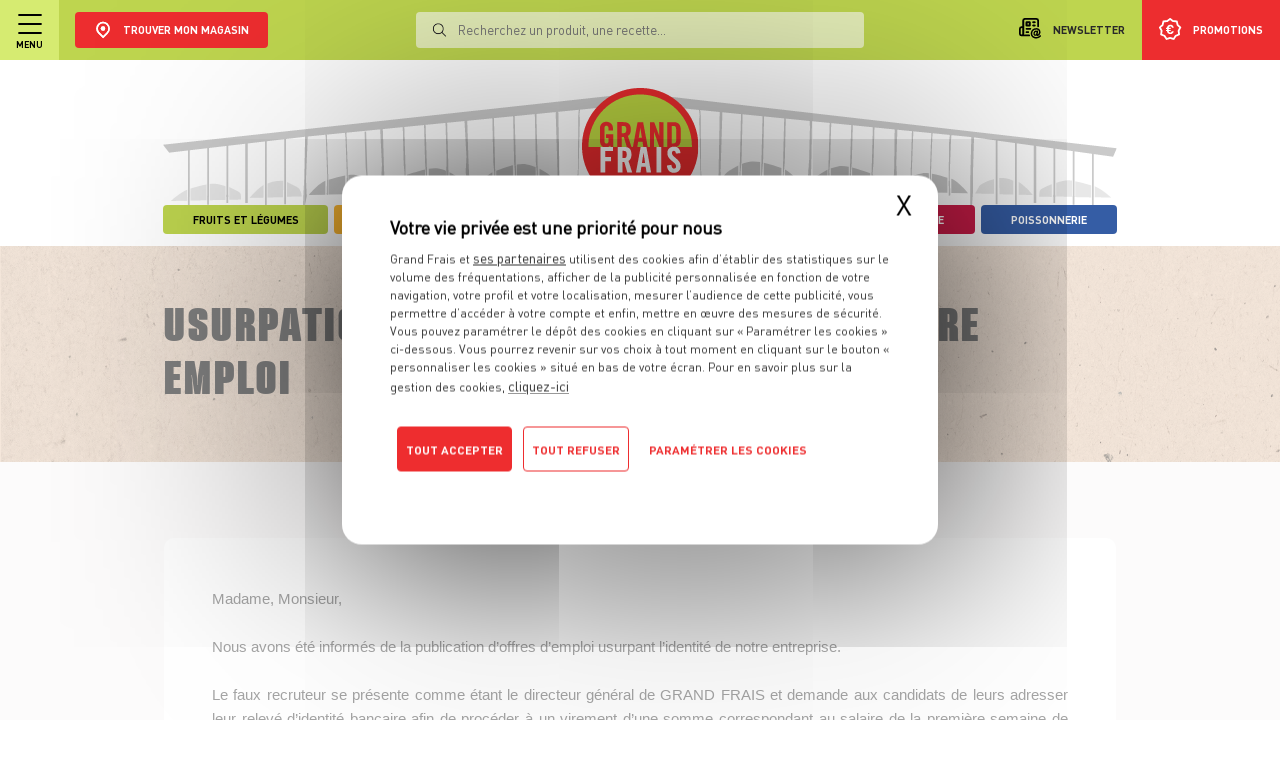

--- FILE ---
content_type: text/html; charset=UTF-8
request_url: https://www.grandfrais.com/informations-pratiques/usurpation-didentite-sur-diffusion-offre-emploi
body_size: 13838
content:
<!DOCTYPE html>
<!--suppress HtmlRequiredLangAttribute -->
<html lang="fr" >
    <!--suppress HtmlRequiredTitleElement -->
    <head >
                <script>dataLayer = [{"contentGroup4":"Autres-Pages","userStore":null,"userStatus":"Non connecte","userEmail":null,"userId":null,"userOptinEmail":null,"userOptinSms":null,"userDateCreation":null},{"Name":"Page View","ContentGroup1":"informations-pratiques","ContentGroup2":"","ContentGroup3":"usurpation-didentite-sur-diffusion-offre-emploi","ContentGroup4":"","ContentGroup5":""}];</script>

        <meta charset="UTF-8">
        <title>Usurpation d’identité sur diffusion offre emploi</title>
        <meta property="og:title" content="Usurpation d&rsquo;identit&eacute; sur diffusion offre emploi" />
<meta property="og:site_name" content="Grand Frais" />
<meta property="og:url" content="https://www.grandfrais.com/informations-pratiques/usurpation-didentite-sur-diffusion-offre-emploi" />
<meta property="og:type" content="ContenuEditorial" />
<meta name="robots" content="index, follow, all" />

        <link rel="canonical" href="https://www.grandfrais.com/informations-pratiques/usurpation-didentite-sur-diffusion-offre-emploi"/>


                <!--suppress ES6ConvertVarToLetConst, EqualityComparisonWithCoercionJS -->
        <script>
            (function(w, d, s, l, i) {
                w[l] = w[l] || [];
                w[l].push({ "gtm.start": new Date().getTime(), event: "gtm.js" });
                var f = d.getElementsByTagName(s)[0], j = d.createElement(s),
                        dl = l != "dataLayer" ? "&l=" + l : "";
                j.async = true;
                j.src = "https://www.googletagmanager.com/gtm.js?id=" + i + dl;
                f.parentNode.insertBefore(j, f);
            })(window, document, "script", "dataLayer", "GTM-NCLZLNW");
        </script>
        
        <meta content="width=device-width,initial-scale=1" name="viewport">
        <link href="/charte/favicon.ico" rel="shortcut icon" type="image/x-icon" />
        <link href="/charte/favicon.png" rel="shortcut icon" type="image/png" />

        <script src="/library/tarteaucitron/tarteaucitron.js" type="text/javascript"></script>

        
                    <link rel="stylesheet" href="/build/1986.58a2702d.css"><link rel="stylesheet" href="/build/9843.50c00c96.css"><link rel="stylesheet" href="/build/4889.fa9c4c04.css"><link rel="stylesheet" href="/build/8868.38a62b15.css"><link rel="stylesheet" href="/build/6741.0ed4792a.css"><link rel="stylesheet" href="/build/app.f4185b31.css">
        
                                </head>

    <body >
                <noscript>
            <iframe height="0" src="https://www.googletagmanager.com/ns.html?id=GTM-NCLZLNW"
                    style="display:none; visibility:hidden" width="0"></iframe>
        </noscript>
        
                    
<header class=" no-messages ">
    <div class="container-fluid bg-grey">
        <div class="new-header">
            <div class="bg-white">
                <div class="container-fluid">
                    <div class="banner-swipe-vertical align-items-stretch justify-content-center flex-column">
                                            </div>
                </div>
            </div>

            <div class="bg-green p-0">
                <div class="container-header">
                    <div class="d-flex justify-content-between w-100">
                        <div class="left d-flex justify-content-center align-items-center">
                            <div class="menu-hamburger d-flex justify-content-center align-items-center flex-column">
                                <div class="open-close">
                                    <span></span>
                                    <span></span>
                                    <span></span>
                                </div>

                                <p class="text-uppercase dinpro-bold font-size-9 text-black mb-0 mx-0 mt-6px">
                                    Menu
                                </p>
                            </div>

                            <div class="container-nl-mobile">
                                <a class="d-flex flex-column justify-content-center align-items-center px-17px mt-2"
                                   href="/je-m-inscris-a-la-newsletter">
                                    <img alt="newsletter" class="my-0 ml-0"
                                         src="/charte/institutionnelles/refonte-2021/header/newsletter.svg"/>
                                    <span class="text-uppercase dinpro-bold font-size-9">Newsletter</span>
                                </a>
                            </div>

                                                        <div class="choisir-mon-magasin choisir-mon-magasin-desktop ">
                                <a href="/" class="lien-logo-gf">
                                    <img src="/charte/recrutement/logo_sans_baseline.svg"
                                         alt="GRAND FRAIS, LE MEILLEUR MARCHÉ PRÈS DE CHEZ VOUS" class="logo-gf">
                                </a>

                                <a href="/magasins" class="lien-trouver-mon-magasin">
                                    <button class="btn bg-red justify-content-center align-items-center">
                                        <img alt="Trouver mon magasin" class="img-trouver-mon-magasin"
                                             src="/charte/institutionnelles/map.svg"/>

                                        <span class="d-flex justify-content-start align-items-start flex-column">
                                            <span class="dinpro-bold font-size-11 text-uppercase">Trouver mon magasin</span>
                                                                                    </span>
                                    </button>
                                </a>
                            </div>
                        </div>

                        <div class="right d-flex justify-content-start align-items-stretch">
                            <a class="justify-content-center align-items-center px-17px lien-newsletter"
                               href="/je-m-inscris-a-la-newsletter">
                                <img alt="newsletter" class="my-0 ml-0 mr-10px"
                                     src="/charte/institutionnelles/refonte-2021/header/newsletter.svg"/>
                                <span class="text-uppercase dinpro-bold font-size-11">Newsletter</span>
                            </a>

                            <a class="justify-content-center align-items-center px-17px js-show-search-bar-mobile"
                               href="#">
                                <img alt="loupe"
                                     src="/charte/institutionnelles/refonte-2021/header/loupe.svg"/>
                            </a>

                                                                                    <a class="app-js-show-popin d-flex justify-content-center align-items-center px-17px bg-red lien-promotions"
                               data-target="localisation" href="#">
                                <img alt="promotions"
                                     src="/charte/institutionnelles/refonte-2021/header/promo.svg"/>
                                <span class="text-uppercase dinpro-bold font-size-11 text-white">Promotions</span>
                                <span class="label-mobile text-uppercase dinpro-bold font-size-11 text-white">Promos</span>
                            </a>
                        </div>
                    </div>

                    <a href="/" class="lien-logo-gf lien-logo-gf-mobile">
                        <img alt="GRAND FRAIS, LE MEILLEUR MARCHÉ PRÈS DE CHEZ VOUS" class="logo-gf"
                             src="/charte/recrutement/logo_sans_baseline.svg"/>
                    </a>

                    <div class="search-bar">
                        <div class="container-recherche">
                            <div class="position-relative container-input">
                                <img alt="loupe"
                                     src="/charte/institutionnelles/refonte-2021/header/loupe.svg"/>
                                <form action="/resultats-de-recherche/" method="get">
                                    <label>
                                        <input autocomplete="off" id="barre-recherche-desktop" name="q"
                                               placeholder="Recherchez un produit, une recette..." type="text"/>
                                    </label>

                                    <button class="d-none" type="submit"></button>
                                </form>
                            </div>

                            <div class="container-resultat scrollable">
                                                            </div>
                        </div>

                        <div class="background"></div>
                    </div>

                    <div class="search-bar-mobile">
                        <div class="container-choisir-mon-magasin-mobile m-0 pt-62px-important pb-36px-important flex-column position-relative">
                            <button class="js-hide-search-bar-mobile btn-close-search-bar-mobile">
                                <img alt="croix" src="/charte/institutionnelles/cross-black.svg"/>
                            </button>

                            <form action="/resultats-de-recherche/" method="get">
                                <label class="dinpro-medium text-uppercase font-size-16 d-block text-center"
                                       for="barre-recherche-mobile">
                                    Rechercher
                                </label>

                                <div class="d-flex justify-content-center align-items-end px-50px">
                                    <input autocomplete="off" id="barre-recherche-mobile" name="q" type="text"/>

                                    <button class="btn bg-red" type="submit">
                                        <img alt="->" src="/charte/institutionnelles/fleche.svg">
                                    </button>
                                </div>
                            </form>

                            <div class="container-resultat scrollable d-none">
                                                            </div>
                        </div>
                    </div>
                </div>
            </div>

            <div id="exceptStickyNavBar" class="container container-gf">
                <div class="container-arche-et-liens-univers">
                    <a href="/">
                        <div class="arche-gf position-relative pt-2rem">
                            <img alt="Grand Frais" class="w-100" src="/charte/recrutement/ARCHE.svg">

                                                            <img alt="GRAND FRAIS, LE MEILLEUR MARCHÉ PRÈS DE CHEZ VOUS"
                                     class="logo-gf-arche position-absolute"
                                     src="/charte/recrutement/logo_sans_baseline.svg">
                                                                                    </div>
                    </a>

                    <div class="liste-liens-univers align-items-end">
                                                                                    <a class="text-decoration-none" href="/fruits-et-legumes/">
                                    <div class="lienUnivers bg-green d-flex flex-column justify-content-center align-items-center position-relative">
                                        <span class="dinpro-bold text-uppercase">Fruits et Légumes</span>
                                    </div>
                                </a>
                                                                                                                <a class="text-decoration-none" href="/epiceries-d-ici-et-d-ailleurs/">
                                    <div class="lienUnivers bg-orange d-flex flex-column justify-content-center align-items-center position-relative">
                                        <span class="dinpro-bold text-uppercase">Épiceries d&#039;ici et d&#039;ailleurs</span>
                                    </div>
                                </a>
                                                                                                                                                                                                                                                    <a class="justify-content-between align-items-center cta-menu" href="/">
                                    <span class="font-size-0_84rem dinpro-medium bg-red px-20px pt-2px pb-4px">Le meilleur marché</span>
                                </a>
                                                                                                                <a class="text-decoration-none" href="/fromagerie/">
                                    <div class="lienUnivers bg-yellow d-flex flex-column justify-content-center align-items-center position-relative">
                                        <span class="dinpro-bold text-uppercase">Fromagerie</span>
                                    </div>
                                </a>
                                                                                                                <a class="text-decoration-none" href="/boucherie/">
                                    <div class="lienUnivers bg-light-red d-flex flex-column justify-content-center align-items-center position-relative">
                                        <span class="dinpro-bold text-uppercase">Boucherie</span>
                                    </div>
                                </a>
                                                                                                                <a class="text-decoration-none" href="/poissonnerie/">
                                    <div class="lienUnivers bg-bleu d-flex flex-column justify-content-center align-items-center position-relative">
                                        <span class="dinpro-bold text-uppercase">Poissonnerie</span>
                                    </div>
                                </a>
                                                                        </div>
                </div>
            </div>
        </div>
    </div>

    <div class="menu-accordion">
        <div class="scrollable">
            <div class="container-choisir-mon-magasin-mobile">
                <a href="/magasins" class="lien-trouver-mon-magasin">
                    <button class="btn bg-red d-flex justify-content-center align-items-center">
                        <img src="/charte/institutionnelles/map.svg"
                             alt="Trouver mon magasin" class="img-trouver-mon-magasin">
                        <span class="d-flex justify-content-start align-items-start flex-column">
                            <span class="dinpro-bold font-size-11 text-uppercase">
                                Trouver mon magasin
                            </span>
                                                    </span>
                    </button>
                </a>
            </div>

            <div id="accordion-menu">
                                                        <div class="card border-left-0 border-right-0 border-top-0 border-bottom">
                        <div class="card-header rounded-0 border-0 bg-white p-0" id="accordion-menu-heading-0">
                            <span class="mb-0">
                                                                                                                                            
                                    <button aria-controls="accordion-menu-collapse-0" aria-expanded="false"
                                            class="btn btn-link text-black w-100 d-flex justify-content-between align-items-center m-0 py-18px px-25px "
                                            data-target="#accordion-menu-collapse-0" data-toggle="collapse">
                                        <span class="dinpro-bold font-size-12 text-left w-100">
                                            Mon compte
                                        </span>

                                                                                    <img alt="^"
                                                 src="/charte/institutionnelles/refonte-2021/header/chevron_menu_down.svg">
                                                                            </button>
                                                            </span>
                        </div>

                                                    <div aria-labelledby="accordion-menu-heading-0" class="collapse"
                                 data-parent="#accordion-menu" id="accordion-menu-collapse-0">
                                <div class="card-body p-0">
                                                                                                                    
                                        <div class="card border-left-0 border-right-0 border-top-0 border-bottom-0">
                                            <div class="card-header rounded-0 border-0 bg-white p-0">
                                                <span class="mb-0">
                                                                                                            <a class="btn btn-link text-black w-100 d-flex justify-content-between align-items-center py-2px px-25px m-0 "
                                                           href="/mon-compte/je-me-connecte" >
                                                            <span class="dinpro-bold font-size-12 text-left font-size-11 ml-3">
                                                                Je me connecte
                                                            </span>
                                                        </a>
                                                                                                    </span>
                                            </div>
                                        </div>
                                                                                                                                                                                                        
                                        <div class="card border-left-0 border-right-0 border-top-0 border-bottom-0">
                                            <div class="card-header rounded-0 border-0 bg-white p-0">
                                                <span class="mb-0">
                                                                                                            <a class="btn btn-link text-black w-100 d-flex justify-content-between align-items-center py-2px px-25px mt-0 ml-0 mr-0 mb-9px "
                                                           href="/mon-compte/je-cree-mon-compte-grand-frais" >
                                                            <span class="dinpro-bold font-size-12 text-left font-size-11 ml-3">
                                                                Je crée mon compte
                                                            </span>
                                                        </a>
                                                                                                    </span>
                                            </div>
                                        </div>
                                                                    </div>
                            </div>
                                            </div>
                                                        <div class="card border-left-0 border-right-0 border-top-0 border-bottom">
                        <div class="card-header rounded-0 border-0 bg-white p-0" id="accordion-menu-heading-1">
                            <span class="mb-0">
                                                                                                                                            
                                    <button aria-controls="accordion-menu-collapse-1" aria-expanded="false"
                                            class="btn btn-link text-black w-100 d-flex justify-content-between align-items-center m-0 py-18px px-25px "
                                            data-target="#accordion-menu-collapse-1" data-toggle="collapse">
                                        <span class="dinpro-bold font-size-12 text-left w-100">
                                            Nos univers
                                        </span>

                                                                                    <img alt="^"
                                                 src="/charte/institutionnelles/refonte-2021/header/chevron_menu_down.svg">
                                                                            </button>
                                                            </span>
                        </div>

                                                    <div aria-labelledby="accordion-menu-heading-1" class="collapse"
                                 data-parent="#accordion-menu" id="accordion-menu-collapse-1">
                                <div class="card-body p-0">
                                                                                                                    
                                        <div class="card border-left-0 border-right-0 border-top-0 border-bottom-0">
                                            <div class="card-header rounded-0 border-0 bg-white p-0">
                                                <span class="mb-0">
                                                                                                            <a class="btn btn-link text-black w-100 d-flex justify-content-between align-items-center py-2px px-25px m-0 text-decoration-none"
                                                           href="/fruits-et-legumes/" >
                                                            <span class="dinpro-bold font-size-12 text-left bg-green p-5px dinpro-bold font-size-10 rounded-4px text-uppercase ml-3">
                                                                Fruits et Légumes
                                                            </span>
                                                        </a>
                                                                                                    </span>
                                            </div>
                                        </div>
                                                                                                                    
                                        <div class="card border-left-0 border-right-0 border-top-0 border-bottom-0">
                                            <div class="card-header rounded-0 border-0 bg-white p-0">
                                                <span class="mb-0">
                                                                                                            <a class="btn btn-link text-black w-100 d-flex justify-content-between align-items-center py-2px px-25px m-0 text-decoration-none"
                                                           href="/epiceries-d-ici-et-d-ailleurs/" >
                                                            <span class="dinpro-bold font-size-12 text-left bg-orange p-5px dinpro-bold font-size-10 rounded-4px text-uppercase ml-3">
                                                                Épiceries d&#039;ici et d&#039;ailleurs
                                                            </span>
                                                        </a>
                                                                                                    </span>
                                            </div>
                                        </div>
                                                                                                                    
                                        <div class="card border-left-0 border-right-0 border-top-0 border-bottom-0">
                                            <div class="card-header rounded-0 border-0 bg-white p-0">
                                                <span class="mb-0">
                                                                                                            <a class="btn btn-link text-black w-100 d-flex justify-content-between align-items-center py-2px px-25px m-0 text-decoration-none"
                                                           href="/fromagerie/" >
                                                            <span class="dinpro-bold font-size-12 text-left bg-yellow p-5px dinpro-bold font-size-10 rounded-4px text-uppercase ml-3">
                                                                Fromagerie
                                                            </span>
                                                        </a>
                                                                                                    </span>
                                            </div>
                                        </div>
                                                                                                                    
                                        <div class="card border-left-0 border-right-0 border-top-0 border-bottom-0">
                                            <div class="card-header rounded-0 border-0 bg-white p-0">
                                                <span class="mb-0">
                                                                                                            <a class="btn btn-link text-black w-100 d-flex justify-content-between align-items-center py-2px px-25px m-0 text-decoration-none"
                                                           href="/boucherie/" >
                                                            <span class="dinpro-bold font-size-12 text-left bg-light-red p-5px dinpro-bold font-size-10 rounded-4px text-uppercase ml-3">
                                                                Boucherie
                                                            </span>
                                                        </a>
                                                                                                    </span>
                                            </div>
                                        </div>
                                                                                                                                                                                                        
                                        <div class="card border-left-0 border-right-0 border-top-0 border-bottom-0">
                                            <div class="card-header rounded-0 border-0 bg-white p-0">
                                                <span class="mb-0">
                                                                                                            <a class="btn btn-link text-black w-100 d-flex justify-content-between align-items-center py-2px px-25px mt-0 ml-0 mr-0 mb-9px text-decoration-none"
                                                           href="/poissonnerie/" >
                                                            <span class="dinpro-bold font-size-12 text-left bg-bleu p-5px dinpro-bold font-size-10 rounded-4px text-uppercase ml-3">
                                                                Poissonnerie
                                                            </span>
                                                        </a>
                                                                                                    </span>
                                            </div>
                                        </div>
                                                                    </div>
                            </div>
                                            </div>
                                                        <div class="card border-left-0 border-right-0 border-top-0 border-bottom">
                        <div class="card-header rounded-0 border-0 bg-white p-0" id="accordion-menu-heading-2">
                            <span class="mb-0">
                                                                                                                                                                                                                                                                
                                    <button aria-controls="accordion-menu-collapse-2" aria-expanded="false"
                                            class="btn btn-link text-black w-100 d-flex justify-content-between align-items-center m-0 py-18px px-25px app-js-show-popin"
                                            data-target="localisation" data-toggle="collapse">
                                        <span class="dinpro-bold font-size-12 text-left w-100">
                                            Nos promotions
                                        </span>

                                                                            </button>
                                                            </span>
                        </div>

                                            </div>
                                                        <div class="card border-left-0 border-right-0 border-top-0 border-bottom">
                        <div class="card-header rounded-0 border-0 bg-white p-0" id="accordion-menu-heading-3">
                            <span class="mb-0">
                                                                    <a class="btn btn-link text-black w-100 d-flex justify-content-between align-items-center m-0 py-18px px-25px text-uppercase"
                                       href="/produits">
                                        <span class="dinpro-bold font-size-12 text-left w-100">
                                            Nos produits
                                        </span>

                                                                            </a>
                                                            </span>
                        </div>

                                            </div>
                                                        <div class="card border-left-0 border-right-0 border-top-0 border-bottom">
                        <div class="card-header rounded-0 border-0 bg-white p-0" id="accordion-menu-heading-4">
                            <span class="mb-0">
                                                                                                                                            
                                    <button aria-controls="accordion-menu-collapse-4" aria-expanded="false"
                                            class="btn btn-link text-black w-100 d-flex justify-content-between align-items-center m-0 py-18px px-25px "
                                            data-target="#accordion-menu-collapse-4" data-toggle="collapse">
                                        <span class="dinpro-bold font-size-12 text-left w-100">
                                            Nos actus et conseils
                                        </span>

                                                                                    <img alt="^"
                                                 src="/charte/institutionnelles/refonte-2021/header/chevron_menu_down.svg">
                                                                            </button>
                                                            </span>
                        </div>

                                                    <div aria-labelledby="accordion-menu-heading-4" class="collapse"
                                 data-parent="#accordion-menu" id="accordion-menu-collapse-4">
                                <div class="card-body p-0">
                                                                                                                    
                                        <div class="card border-left-0 border-right-0 border-top-0 border-bottom-0">
                                            <div class="card-header rounded-0 border-0 bg-white p-0">
                                                <span class="mb-0">
                                                                                                            <a class="btn btn-link text-black w-100 d-flex justify-content-between align-items-center py-2px px-25px m-0 "
                                                           href="/actualites" >
                                                            <span class="dinpro-bold font-size-12 text-left  ml-3">
                                                                Toutes nos actus
                                                            </span>
                                                        </a>
                                                                                                    </span>
                                            </div>
                                        </div>
                                                                                                                    
                                        <div class="card border-left-0 border-right-0 border-top-0 border-bottom-0">
                                            <div class="card-header rounded-0 border-0 bg-white p-0">
                                                <span class="mb-0">
                                                                                                            <a class="btn btn-link text-black w-100 d-flex justify-content-between align-items-center py-2px px-25px m-0 "
                                                           href="/conseils" >
                                                            <span class="dinpro-bold font-size-12 text-left  ml-3">
                                                                Tous nos conseils
                                                            </span>
                                                        </a>
                                                                                                    </span>
                                            </div>
                                        </div>
                                                                                                                                                                                                        
                                        <div class="card border-left-0 border-right-0 border-top-0 border-bottom-0">
                                            <div class="card-header rounded-0 border-0 bg-white p-0">
                                                <span class="mb-0">
                                                                                                            <a class="btn btn-link text-black w-100 d-flex justify-content-between align-items-center py-2px px-25px mt-0 ml-0 mr-0 mb-9px "
                                                           href="/le-gout-du-detail" >
                                                            <span class="dinpro-bold font-size-12 text-left  ml-3">
                                                                Le goût du détail sur TF1
                                                            </span>
                                                        </a>
                                                                                                    </span>
                                            </div>
                                        </div>
                                                                    </div>
                            </div>
                                            </div>
                                                        <div class="card border-left-0 border-right-0 border-top-0 border-bottom">
                        <div class="card-header rounded-0 border-0 bg-white p-0" id="accordion-menu-heading-5">
                            <span class="mb-0">
                                                                    <a class="btn btn-link text-black w-100 d-flex justify-content-between align-items-center m-0 py-18px px-25px text-uppercase"
                                       href="/recettes/">
                                        <span class="dinpro-bold font-size-12 text-left w-100">
                                            Nos recettes
                                        </span>

                                                                            </a>
                                                            </span>
                        </div>

                                            </div>
                                                        <div class="card border-left-0 border-right-0 border-top-0 border-bottom">
                        <div class="card-header rounded-0 border-0 bg-white p-0" id="accordion-menu-heading-6">
                            <span class="mb-0">
                                                                                                                                            
                                    <button aria-controls="accordion-menu-collapse-6" aria-expanded="false"
                                            class="btn btn-link text-black w-100 d-flex justify-content-between align-items-center m-0 py-18px px-25px "
                                            data-target="#accordion-menu-collapse-6" data-toggle="collapse">
                                        <span class="dinpro-bold font-size-12 text-left w-100">
                                            Nos magazines
                                        </span>

                                                                                    <img alt="^"
                                                 src="/charte/institutionnelles/refonte-2021/header/chevron_menu_down.svg">
                                                                            </button>
                                                            </span>
                        </div>

                                                    <div aria-labelledby="accordion-menu-heading-6" class="collapse"
                                 data-parent="#accordion-menu" id="accordion-menu-collapse-6">
                                <div class="card-body p-0">
                                                                                                                                                                                                        
                                        <div class="card border-left-0 border-right-0 border-top-0 border-bottom-0">
                                            <div class="card-header rounded-0 border-0 bg-white p-0">
                                                <span class="mb-0">
                                                                                                            <a class="btn btn-link text-black w-100 d-flex justify-content-between align-items-center py-2px px-25px mt-0 ml-0 mr-0 mb-9px "
                                                           href="/magazine-avant-gout/" >
                                                            <span class="dinpro-bold font-size-12 text-left  ml-3">
                                                                Magazine Avant-Goût
                                                            </span>
                                                        </a>
                                                                                                    </span>
                                            </div>
                                        </div>
                                                                    </div>
                            </div>
                                            </div>
                                                        <div class="card border-left-0 border-right-0 border-top-0 border-bottom">
                        <div class="card-header rounded-0 border-0 bg-white p-0" id="accordion-menu-heading-7">
                            <span class="mb-0">
                                                                    <a class="btn btn-link text-black w-100 d-flex justify-content-between align-items-center m-0 py-18px px-25px text-uppercase"
                                       href="/nos-engagements/">
                                        <span class="dinpro-bold font-size-12 text-left w-100">
                                            Nos engagements
                                        </span>

                                                                            </a>
                                                            </span>
                        </div>

                                            </div>
                                                        <div class="card border-left-0 border-right-0 border-top-0 border-bottom">
                        <div class="card-header rounded-0 border-0 bg-white p-0" id="accordion-menu-heading-8">
                            <span class="mb-0">
                                                                    <a class="btn btn-link text-black w-100 d-flex justify-content-between align-items-center m-0 py-18px px-25px text-uppercase"
                                       href="//recrutement.grandfrais.com/">
                                        <span class="dinpro-bold font-size-12 text-left w-100">
                                            Nous rejoindre
                                        </span>

                                                                            </a>
                                                            </span>
                        </div>

                                            </div>
                                                        <div class="card border-left-0 border-right-0 border-top-0 border-bottom">
                        <div class="card-header rounded-0 border-0 bg-white p-0" id="accordion-menu-heading-9">
                            <span class="mb-0">
                                                                    <a class="btn btn-link text-black w-100 d-flex justify-content-between align-items-center m-0 py-18px px-25px text-uppercase"
                                       href="/faq">
                                        <span class="dinpro-bold font-size-12 text-left w-100">
                                            FAQ – Service Client
                                        </span>

                                                                            </a>
                                                            </span>
                        </div>

                                            </div>
                            </div>
        </div>

                                    <a href="/l-amour-est-dans-le-frais">
                <div class="bg-white container-form-inscription-newsletter fixtureCondensedBlack">
                    <div class="lazyload img-dk img backgroundImageCover" style="background-image: url('/charte/institutionnelles/lazyload-default.jpg');" data-src='/charte/institutionnelles/television/2024/menu/1920-%C3%97-865-pixels.webp' ></div>
                    <div class="lazyload img-mb img backgroundImageCover" style="background-image: url('/charte/institutionnelles/lazyload-default.jpg');" data-src='/charte/institutionnelles/television/2024/menu/1920-%C3%97-997-pixels.webp' ></div>
                </div>
            </a>
            </div>

    </header>

<div class="fake-header  no-messages "></div>
        
        <div class="page"
             data-route="app_contenu_show">
                            

    

    

    
                
                
<div class="app-pop-in " data-cible="localisation">
            <div id="" class="app-pop-in-container bg-green">
            <div class="TitreToutesNosPromos text-white text-uppercase text-left">
                Toutes les promos
            </div>

            <p>Localisez-vous pour connaître les promotions exclusives de votre magasin.</p>

                            <div class="row mt-3">
                                    </div>
            
                <form name="form" method="post" action="/set-magasin" class="form-magasin-popin-localisation">
    <div class="search">
        <input type="hidden" name="redirection" value="page-promo" data-redirection="page-promo">
        <div class="d-flex justify-content-between w-100 align-items-center container-select2-popin">
            <div><select id="form_magasinPopin" name="form[magasinPopin]" class="select2-magasin-popin" data-placeholder="Magasin par département"><option value="">Magasin par département</option><option value="81">01 - Oyonnax (01100)</option><option value="186">01 - Ferney-Voltaire (01210)</option><option value="113">01 - Viriat (01440)</option><option value="299">01 - Beynost (01700)</option><option value="54">02 - Chambry (02000)</option><option value="160">02 - Saint-Quentin (02100)</option><option value="131">02 - Soissons (02200)</option><option value="317">02 - Château-Thierry (02400)</option><option value="58">03 - Montluçon (03100)</option><option value="98">03 - Vichy (03200)</option><option value="18">03 - Yzeure / Moulins (03400)</option><option value="119">03 - Domérat-Prémilhat (03410)</option><option value="362">05 - Gap (05000)</option><option value="47">06 - Cannes La Bocca / Le Cannet (06110)</option><option value="137">06 - Nice (06200)</option><option value="17">06 - Mougins (06250)</option><option value="361">06 - Villeneuve Loubet (06270)</option><option value="366">06 - La Trinité (06340)</option><option value="319">06 - Cagnes-sur-Mer (06800)</option><option value="90">07 - Davézieux (07430)</option><option value="238">10 - Saint-André-les-Vergers (10120)</option><option value="371">10 - Lavau (10150)</option><option value="73">10 - Saint-Parres-aux-Tertres (10410)</option><option value="219">11 - Carcassonne (11000)</option><option value="46">11 - Narbonne (11100)</option><option value="271">12 - Onet-le-Château (12850)</option><option value="353">13 - Marseille Prado (13008)</option><option value="244">13 - Marseille La Valentine (11ème) (13011)</option><option value="222">13 - Marseille Einstein (13ème) (13013)</option><option value="234">13 - Vitrolles (13127)</option><option value="228">13 - Les Pennes Mirabeau (13170)</option><option value="196">13 - Salon-de-Provence (13300)</option><option value="45">13 - Saint-Mitre-les-Remparts (13920)</option><option value="179">14 - Mondeville (14120)</option><option value="307">14 - Fleury-sur-Orne (14123)</option><option value="235">14 - Carpiquet (14650)</option><option value="248">15 - Aurillac (15000)</option><option value="264">16 - Châteaubernard (16100)</option><option value="77">16 - Soyaux (16800)</option><option value="314">17 - Aytré (17440)</option><option value="251">17 - Vaux-sur-Mer (17640)</option><option value="305">18 - Bourges (18000)</option><option value="8">18 - Vierzon (18100)</option><option value="147">18 - Saint-Germain-du-Puy (18390)</option><option value="14">19 - Brive-la-Gaillarde (19100)</option><option value="15">19 - Malemort sur Corrèze (19360)</option><option value="218">21 - Ahuy (Dijon) (21121)</option><option value="21">21 - Marsannay-la-Côte (21160)</option><option value="70">21 - Beaune (21200)</option><option value="230">21 - Longvic (21600)</option><option value="19">21 - Quetigny (21800)</option><option value="298">22 - Quévert (22100)</option><option value="241">22 - Saint-Quay-Perros (22700)</option><option value="358">22 - Trégueux (22950)</option><option value="76">24 - Bergerac (24100)</option><option value="185">24 - Chancelade (24650)</option><option value="16">24 - Trélissac (24750)</option><option value="295">25 - Besançon (25000)</option><option value="33">25 - Voujeaucourt (25420)</option><option value="132">25 - Ecole Valentin (25480)</option><option value="231">25 - Sochaux (25600)</option><option value="3">26 - Romans-sur-Isère (26100)</option><option value="101">26 - Montélimar (26200)</option><option value="5">26 - Saint-Marcel-lès-Valence (26320)</option><option value="2">26 - Bourg-lès-Valence (26500)</option><option value="344">26 - Portes-Lès-Valence (26800)</option><option value="233">27 - Le Vieil-Évreux (27930)</option><option value="285">28 - Dreux (28100)</option><option value="133">28 - Luisant (28600)</option><option value="224">29 - Quimper (29000)</option><option value="301">29 - Saint-Martin-des-Champs (29600)</option><option value="41">30 - Nîmes (30000)</option><option value="122">30 - Alès (30100)</option><option value="302">30 - Marguerittes (30320)</option><option value="143">31 - Toulouse Sud (31100)</option><option value="221">31 - Balma (31130)</option><option value="109">31 - Toulouse (31200)</option><option value="354">31 - Saint Orens de Gameville (31650)</option><option value="220">31 - Colomiers (31770)</option><option value="200">33 - Bègles (33130)</option><option value="158">33 - La Teste-de-Buch (33260)</option><option value="250">33 - Blanquefort (33290)</option><option value="267">33 - Biganos (33380)</option><option value="376">33 - Montussan (33450)</option><option value="12">33 - Carbon-Blanc (33560)</option><option value="340">33 - Pessac (33600)</option><option value="157">33 - Mérignac (33700)</option><option value="114">34 - Montpellier (34070)</option><option value="309">34 - Castelnau-le-Lez (34170)</option><option value="42">34 - Béziers (34500)</option><option value="44">34 - Balaruc (34540)</option><option value="276">34 - Grabels (34790)</option><option value="280">35 - Rennes (35000)</option><option value="273">35 - Saint-Malo (35400)</option><option value="169">35 - Cesson-Sévigné (35510)</option><option value="223">35 - La Richardais (Dinard) (35780)</option><option value="72">36 - Le Poinçonnet (36330)</option><option value="167">37 - Tours (37000)</option><option value="192">37 - Chambray-lès-Tours (37170)</option><option value="216">37 - Saint-Cyr-Sur-Loire (37540)</option><option value="91">38 - L&#039;Isle d&#039;Abeau (38080)</option><option value="48">38 - Echirolles (38130)</option><option value="166">38 - Salaise-sur-Sanne (38150)</option><option value="61">38 - Seyssins (38180)</option><option value="51">38 - Tignieu-Jameyzieu (38230)</option><option value="56">38 - Bourgoin-Jallieu (38300)</option><option value="115">38 - Voiron (38500)</option><option value="27">38 - Chasse-sur-Rhône (38670)</option><option value="84">38 - Crolles (38920)</option><option value="87">39 - Choisey (39100)</option><option value="262">39 - Montmorot (39570)</option><option value="191">40 - Saint-Pierre-du-Mont (40280)</option><option value="213">40 - Saint-Paul-lès-Dax (40990)</option><option value="277">41 - Blois (41000)</option><option value="117">41 - Saint-Gervais-la-Forêt (41350)</option><option value="100">42 - Andrézieux-Bouthéon (42160)</option><option value="60">42 - Saint-Priest-en-Jarez (42270)</option><option value="266">42 - Mably (42300)</option><option value="28">42 - Firminy (42700)</option><option value="89">43 - Brives-Charensac (43700)</option><option value="261">44 - Haute-Goulaine (44115)</option><option value="360">44 - Treillières (44119)</option><option value="257">44 - Saint-Herblain (44800)</option><option value="286">45 - Amilly (45000)</option><option value="142">45 - Saran (45770)</option><option value="316">47 - Agen (47000)</option><option value="153">47 - Boé (47550)</option><option value="355">49 - Beaucouzé (49070)</option><option value="121">49 - Cholet Nord (49300)</option><option value="373">49 - Cholet Sud (49300)</option><option value="240">50 - Cherbourg La Glacerie (50470)</option><option value="107">51 - Châlons-en-Champagne Fagnières (51000)</option><option value="108">51 - Reims-la-Neuvillette (51000)</option><option value="289">51 - Châlons-en-Champagne Saint-Memmie (51000)</option><option value="334">51 - Reims Witry (51100)</option><option value="135">51 - Cormontreuil (51350)</option><option value="236">51 - Tinqueux (51430)</option><option value="281">51 - Pierry (51530)</option><option value="150">53 - Laval (53000)</option><option value="258">53 - Laval Saint-Nicolas (53000)</option><option value="78">54 - Dommartin-Lès-Toul (54200)</option><option value="13">54 - Essey-Lès-Nancy (54270)</option><option value="226">54 - Frouard (54390)</option><option value="161">54 - Laxou (54520)</option><option value="256">54 - Lexy (54720)</option><option value="74">55 - Verdun (55100)</option><option value="292">56 - Vannes (56000)</option><option value="352">56 - Lorient (56100)</option><option value="318">56 - Pontivy (56300)</option><option value="7">57 - Metz-Borny (57070)</option><option value="9">57 - Jouy-aux-Arches (57130)</option><option value="11">57 - Marly (57155)</option><option value="163">57 - Terville (57180)</option><option value="10">57 - Sarreguemines (57200)</option><option value="66">57 - Semécourt (Fèves) (57280)</option><option value="123">57 - Fameck (57290)</option><option value="80">57 - Sarrebourg (57400)</option><option value="65">57 - Forbach (57600)</option><option value="92">58 - Nevers (58000)</option><option value="71">58 - Varennes-Vauzelles (58640)</option><option value="252">59 - Seclin (59113)</option><option value="175">59 - Lomme (59160)</option><option value="190">59 - Férin (Douai) (59169)</option><option value="321">59 - La Sentinelle (59174)</option><option value="243">59 - Hazebrouck (59190)</option><option value="159">59 - Tourcoing (59200)</option><option value="181">59 - Coudekerque Branche (59210)</option><option value="172">59 - Roncq (59223)</option><option value="217">59 - Wasquehal (59290)</option><option value="253">59 - Aulnoy-lez-Valenciennes (59300)</option><option value="343">59 - Hautmont (59330)</option><option value="270">59 - Hem (59510)</option><option value="210">59 - Villeneuve d&#039;Ascq (59650)</option><option value="86">60 - Allonne (Beauvais) (60000)</option><option value="227">60 - Chambly (60230)</option><option value="176">60 - Venette (60280)</option><option value="365">60 - Monchy Saint Eloi (60290)</option><option value="111">60 - Lagny-le-Sec (60330)</option><option value="50">60 - Creil St-Maximin (60740)</option><option value="139">61 - Alençon (61250)</option><option value="211">62 - Arras (62000)</option><option value="174">62 - Hénin-Beaumont (62110)</option><option value="363">62 - Carvin (62220)</option><option value="151">62 - Bruay la Buissière (62700)</option><option value="162">62 - Liévin (62800)</option><option value="57">63 - Clermont-Ferrand Nord (63000)</option><option value="93">63 - Clermont-Ferrand Le Brézet (63000)</option><option value="97">63 - Clermont-Ferrand Pardieu (63000)</option><option value="336">63 - Clermont-Ferrand Cristal (63000)</option><option value="125">63 - Malauzat (63200)</option><option value="82">63 - Thiers (63300)</option><option value="134">63 - Lempdes (63370)</option><option value="202">64 - Biarritz (64200)</option><option value="182">64 - Lescar (Pau) (64230)</option><option value="204">64 - Bizanos (Pau) (64320)</option><option value="303">65 - Tarbes (65000)</option><option value="205">65 - Séméac (65600)</option><option value="154">66 - Perpignan (66000)</option><option value="246">66 - Perpignan Polygone (66000)</option><option value="349">66 - Perpignan Carré d&#039;Or (66000)</option><option value="374">66 - Rivesaltes (66600)</option><option value="189">67 - Strasbourg Hautepierre (67200)</option><option value="40">67 - Schweighouse-sur-Moder (67590)</option><option value="124">67 - Sélestat (67600)</option><option value="34">67 - Fegersheim (67640)</option><option value="177">67 - Monswiller (67700)</option><option value="282">67 - Hoenheim (67800)</option><option value="36">68 - Colmar Nord (68000)</option><option value="187">68 - Colmar Sud (68000)</option><option value="37">68 - Kingersheim (68260)</option><option value="237">68 - Saint-Louis (68300)</option><option value="35">68 - Sausheim (68390)</option><option value="39">68 - Morschwiller-le-Bas (68790)</option><option value="38">69 - Sainte-Foy-lès-Lyon (69110)</option><option value="24">69 - Vaulx-en-Velin (69120)</option><option value="23">69 - Décines (69150)</option><option value="25">69 - Pierre-Bénite (69310)</option><option value="155">69 - Meyzieu (69330)</option><option value="85">69 - Civrieux d&#039;Azergues (Lozanne) (69380)</option><option value="26">69 - Villefranche-sur-Saône (69400)</option><option value="22">69 - Bron Rebufer (69500)</option><option value="284">69 - Bron Decathlon Village (69500)</option><option value="272">69 - Limonest (69760)</option><option value="120">69 - Mions (69780)</option><option value="338">71 - Varennes-Lès-Mâcon (71000)</option><option value="311">71 - Chalon-sur-Saône (71100)</option><option value="30">71 - Le Creusot (71200)</option><option value="29">71 - Montceau-les-Mines (71300)</option><option value="99">71 - Paray-le-Monial (71600)</option><option value="83">71 - Châtenoy-le-Royal (71880)</option><option value="263">72 - Le Mans (72000)</option><option value="136">72 - Sargé-Lès-Le-Mans (72190)</option><option value="69">72 - Allonnes (72700)</option><option value="332">73 - Albertville (73200)</option><option value="356">73 - Saint-Alban-Leysse (73230)</option><option value="183">73 - Drumettaz (73420)</option><option value="203">74 - Saint-Julien-en-Genevois (74160)</option><option value="129">74 - Thonon-Les-Bains (74200)</option><option value="68">74 - Cluses (74300)</option><option value="116">74 - Epagny (74330)</option><option value="178">74 - Argonay (74370)</option><option value="67">74 - Seynod (74600)</option><option value="148">74 - Domancy (74700)</option><option value="274">76 - Rouen Darnétal (76000)</option><option value="208">76 - Grand Quevilly (76120)</option><option value="335">76 - Petit Quevilly (76140)</option><option value="296">76 - Sainte-Marie-des-Champs (76190)</option><option value="357">76 - Dieppe (76200)</option><option value="260">76 - Barentin (76360)</option><option value="306">76 - Le Havre (76620)</option><option value="283">76 - Gonfreville-l&#039;Orcher (76700)</option><option value="52">77 - Meaux (77100)</option><option value="275">77 - Nanteuil-lès-Meaux (77100)</option><option value="197">77 - Coulommiers (77120)</option><option value="53">77 - Varennes-sur-Seine (77130)</option><option value="130">77 - Brie-Comte-Robert (77170)</option><option value="212">77 - Servon (77170)</option><option value="199">77 - Croissy-Beaubourg (77183)</option><option value="214">77 - Noisiel (77186)</option><option value="64">77 - Vert-Saint-Denis (77240)</option><option value="215">77 - Boissise-le-Roi (77310)</option><option value="331">77 - Pontault-Combault (77340)</option><option value="20">77 - Combs-la-Ville (77380)</option><option value="88">77 - Claye-Souilly (77410)</option><option value="293">77 - Esbly (77450)</option><option value="156">78 - Rambouillet (78120)</option><option value="350">78 - Velizy (78140)</option><option value="188">78 - Montigny-le-Bretonneux (78180)</option><option value="165">78 - Guyancourt (78280)</option><option value="171">78 - Coignières (78310)</option><option value="193">78 - Les Clayes-sous-Bois (78340)</option><option value="278">78 - Aubergenville (78410)</option><option value="255">78 - Mantes-la-Ville (78711)</option><option value="168">79 - Niort (79000)</option><option value="290">80 - Dury (80480)</option><option value="127">81 - Castres (81100)</option><option value="194">81 - Lescure d&#039;Albigeois (81380)</option><option value="347">81 - Gaillac (81600)</option><option value="110">82 - Montauban (82000)</option><option value="138">83 - La Garde (83130)</option><option value="141">83 - Cogolin (83310)</option><option value="94">83 - Hyères (83400)</option><option value="146">83 - Puget-sur-Argens (83480)</option><option value="310">83 - Le Muy (83490)</option><option value="140">83 - La Seyne-sur-Mer (83500)</option><option value="339">83 - Fréjus (83600)</option><option value="288">83 - Saint-Raphaël (83700)</option><option value="1">84 - Orange (84100)</option><option value="128">84 - Le Pontet (84130)</option><option value="4">84 - Montfavet (Avignon) (84140)</option><option value="245">84 - Carpentras (84200)</option><option value="342">85 - Les Sables-d&#039;Olonne (85100)</option><option value="341">86 - Châtellerault (86100)</option><option value="164">86 - Saint-Benoît (86280)</option><option value="170">86 - Chasseneuil du Poitou (86360)</option><option value="79">87 - Limoges Centre (87000)</option><option value="152">87 - Limoges Sud (87100)</option><option value="6">87 - Limoges Nord (87280)</option><option value="291">88 - Épinal (88000)</option><option value="359">88 - Saint-Nabord (88200)</option><option value="75">89 - Perrigny (89000)</option><option value="144">89 - Saint-Denis-Les-Sens (89100)</option><option value="32">90 - Bessoncourt (90160)</option><option value="180">90 - Danjoutin (Belfort) (90400)</option><option value="333">91 - Évry-Courcouronnes (91000)</option><option value="312">91 - Villabé (91100)</option><option value="370">91 - Villejust (91140)</option><option value="112">91 - Etampes (91150)</option><option value="62">91 - Saulx-les-Chartreux (91160)</option><option value="239">91 - Athis-Mons (91200)</option><option value="63">91 - Brétigny-sur-Orge (91220)</option><option value="348">91 - Saint-Germain-Lès-Corbeil (91250)</option><option value="247">91 - Chilly-Mazarin (91380)</option><option value="184">91 - Orsay (91400)</option><option value="313">91 - Mennecy (91540)</option><option value="242">91 - Avrainville (91630)</option><option value="279">91 - Sainte-Geneviève-des-Bois (91700)</option><option value="265">93 - Livry-Gargan (93190)</option><option value="126">93 - Villepinte (93420)</option><option value="198">94 - Fresnes (94260)</option><option value="269">94 - Bry-sur-Marne (94360)</option><option value="315">94 - La Queue-en-Brie (94510)</option><option value="364">94 - La Queue-en-Brie Hippodrome (94510)</option><option value="118">95 - Argenteuil (95100)</option><option value="145">95 - Taverny (95150)</option><option value="195">95 - Goussainville (95190)</option><option value="209">95 - Herblay (95220)</option><option value="294">95 - Cormeilles-en-Parisis (95240)</option><option value="49">95 - Groslay (95410)</option><option value="297">95 - Gonesse (95500)</option><option value="268">95 - Osny (95520)</option><option value="206">95 - Moisselles (95570)</option><option value="367">95 - Andilly (95580)</option><option value="225">95 - Éragny (95610)</option><option value="149">Belgique - Messancy (6780)</option><option value="304">L3 - Wickrange (L3980)</option><option value="43">Luxembourg - Contern (L5315)</option><option value="300">L7 - Mersch (L7525)</option></select></div>
            <button type="submit" class="searchButton">
                <img class="m-auto" src="/charte/institutionnelles/fleche.svg"
                     alt="flèche blanche"/>
            </button>
        </div>
    </div>
<input type="hidden" id="form__token" name="form[_token]" value="af2dbf00f75562044ea1908fd3.2dfGiJHzZhznDUFIE97VRJTMCX-u8kZvhQypKJUOzkQ.n5K-_t6WC06PdxM6ZpHifOy1RybZsBIF7lPhEM9DrS-bg4n-wrJWeohYMg" /></form>

        </div>
    </div>
            
                        <div class="lazyload backgroundImageCover container-fluid container-entete container-entete-institutionnelle" style="background-image: url('/charte/institutionnelles/lazyload-default.jpg');" data-src-dk='/build/institutionnelles/fond-orange.webp' data-src-mb='/build/institutionnelles/fond-orange.webp ' '>
    <div class="  container-fluid h-100">
        <div class="container container-gf d-flex flex-column justify-content-center h-100 py-5">
                            <h1 class="h1Institutionnelle text-uppercase text-black">
                    <span class="titre">Usurpation d’identité sur diffusion offre emploi</span>
                </h1>
                    </div>
    </div>
</div>

    
<div>
    <div class="bg-light-grey contenu_texte ">
        <div class="container-gf">
            <div class="m-3 p-5 bg-white contenu_content">
                <p class="mb-0">
                    <p style="text-align:justify"><span style="font-size:11pt"><span style="font-family:Calibri,sans-serif">Madame, Monsieur,</span></span></p>

<p style="text-align:justify"><span style="font-size:11pt"><span style="font-family:Calibri,sans-serif">&nbsp;</span></span></p>

<p style="text-align:justify"><span style="font-size:11pt"><span style="font-family:Calibri,sans-serif">Nous avons &eacute;t&eacute; inform&eacute;s de la publication d&rsquo;offres d&rsquo;emploi usurpant l&rsquo;identit&eacute; de notre entreprise.</span></span></p>

<p style="text-align:justify"><span style="font-size:11pt"><span style="font-family:Calibri,sans-serif">&nbsp;</span></span></p>

<p style="text-align:justify"><span style="font-size:11pt"><span style="font-family:Calibri,sans-serif">Le faux recruteur se pr&eacute;sente comme &eacute;tant le directeur g&eacute;n&eacute;ral de GRAND FRAIS et demande aux candidats de leurs adresser leur relev&eacute; d&rsquo;identit&eacute; bancaire afin de proc&eacute;der &agrave; un virement d&rsquo;une somme correspondant au salaire de la premi&egrave;re semaine de travail et &agrave; l&rsquo;achat de v&ecirc;tements de travail.</span></span></p>

<p style="text-align:justify"><span style="font-size:11pt"><span style="font-family:Calibri,sans-serif">&nbsp;</span></span></p>

<p style="text-align:justify"><span style="font-size:11pt"><span style="font-family:Calibri,sans-serif">Ces offres d&rsquo;emploi sont frauduleuses et nous vous invitons &agrave; ne pas transmettre vos coordonn&eacute;es personnelles, ni vos informations bancaires.</span></span></p>

<p style="text-align:justify"><span style="font-size:11pt"><span style="font-family:Calibri,sans-serif">&nbsp;</span></span></p>

<p style="text-align:justify"><span style="font-size:11pt"><span style="font-family:Calibri,sans-serif">Si vous &ecirc;tes victime de cette fraude, nous vous invitons &agrave; vous rendre sur le site <a href="https://www.cybermalveillance.gouv.fr/tous-nos-contenus/fiches-reflexes/fausses-offres-demploi-creees-par-des-fraudeurs" style="color:#0563c1; text-decoration:underline">https://www.cybermalveillance.gouv.fr/tous-nos-contenus/fiches-reflexes/fausses-offres-demploi-creees-par-des-fraudeurs</a></span></span></p>

<p style="text-align:justify"><span style="font-size:11.0pt"><span style="font-family:&quot;Calibri&quot;,sans-serif">et &agrave; proc&eacute;der &agrave; un signalement sur le site PHAROS du minist&egrave;re de l&rsquo;Int&eacute;rieur.</span></span>&nbsp;</p>

<p style="text-align:justify">&nbsp;</p>

<p style="text-align:justify">Les &eacute;quipes Grand Frais&nbsp;</p>
                </p>
            </div>
        </div>
    </div>
</div>
        </div>

                                        
                    <footer>
    <div class="container-fluid reassurance">
        <div class="container container-gf" style="position: relative">
                                        <div class="logo-reassurance">
                    <img src="/charte/recrutement/logo_sans_baseline.svg" alt="Grand frais">
                </div>

                <div class="container-gf pre-footer-Footer">
    <p class="text-white text-uppercase ancienH2Footer">
        GRAND FRAIS, LE MEILLEUR MARCHÉ PRÈS DE CHEZ VOUS
    </p>

    <p class="text-green text-uppercase text-center pt-lg-3 sous-titre-pre-footer">
        GRAND FRAIS : LES MAGASINS SPÉCIALISTES DE LA VENTE DE<br/>PRODUITS FRAIS EN FRANCE ET EN BELGIQUE AU MEILLEUR
        PRIX.
    </p>

    <p class="text-medium-grey">
        Grand Frais dispose d'un réseau de 338 magasins pour la vente de fruits et légumes frais,
        les produits<br/>exotiques, la boucherie, l'espace Epiceries d'ici et d'ailleurs, la fromagerie et la
        poissonnerie.
    </p>
</div>
            
            <div class="bloc-menu-footer col-12">
                <div class="row">
                                        <div class="col-md-3">
                        <p class="title-footer">PRODUITS DU MOMENT</p>

                                                    <li>
                                <a href="/index.php/fruits-et-legumes/fruits/produit-kiwi/">
                                    Kiwi
                                </a>
                            </li>
                                                    <li>
                                <a href="/index.php/fruits-et-legumes/fruits/produit-pommes/">
                                    Pommes
                                </a>
                            </li>
                                                    <li>
                                <a href="/index.php/epiceries-d-ici-et-d-ailleurs/produits-bio/produit-huile-de-noisette/">
                                    Huile de noisette
                                </a>
                            </li>
                                                    <li>
                                <a href="/index.php/epiceries-d-ici-et-d-ailleurs/la-selection-du-caviste/produit-cotes-du-rhone-aoc/">
                                    Côtes du Rhône AOC
                                </a>
                            </li>
                                                    <li>
                                <a href="/index.php/epiceries-d-ici-et-d-ailleurs/epicerie-salee/produit-galette-de-riz/">
                                    Galette de riz
                                </a>
                            </li>
                                            </div>

                    <div class="col-md-3 p-top-lg">
                                                    <li>
                                <a href="/index.php/poissonnerie/poissons-entiers-et-en-filets/produit-truite/">
                                    Truite
                                </a>
                            </li>
                                                    <li>
                                <a href="/index.php/epiceries-d-ici-et-d-ailleurs/la-selection-du-caviste/produit-cotes-du-rhone-aoc-1/">
                                    Côtes-du-Rhône AOC
                                </a>
                            </li>
                                                    <li>
                                <a href="/index.php/fruits-et-legumes/legumes/produit-endive/">
                                    Endive
                                </a>
                            </li>
                                                    <li>
                                <a href="/index.php/fruits-et-legumes/fruits/produit-abricot/">
                                    Abricot
                                </a>
                            </li>
                                                    <li>
                                <a href="/index.php/fruits-et-legumes/legumes/produit-courgette/">
                                    Courgette
                                </a>
                            </li>
                                            </div>

                                        <div class="col-md-3">
                        <p class="title-footer">RECETTES DU MOMENT</p>

                                                    <li>
                                <a href="/index.php/recettes/mulet-farci-a-la-menthe-et-aux-fines-herbes">Mulet farci à la menthe et aux fines herbes</a>
                            </li>
                                                    <li>
                                <a href="/index.php/recettes/dahl-de-lentilles-blondes-au-lait-de-coco">Dahl de lentilles blondes au lait de coco</a>
                            </li>
                                                    <li>
                                <a href="/index.php/recettes/pickels-de-concombre">Pickels de concombre</a>
                            </li>
                                                    <li>
                                <a href="/index.php/recettes/choux-de-bruxelles-au-gorgonzola">Choux de bruxelles au Gorgonzola</a>
                            </li>
                                                    <li>
                                <a href="/index.php/recettes/cassolette-de-moules-aux-poireaux-et-au-safran">Cassolette de moules aux poireaux et au safran</a>
                            </li>
                                            </div>

                    <div class="col-md-3 p-top-lg">
                                                    <li>
                                <a href="/index.php/recettes/sanglier-marine">Sanglier mariné</a>
                            </li>
                                                    <li>
                                <a href="/index.php/recettes/biscuits-oursons">Biscuits oursons</a>
                            </li>
                                                    <li>
                                <a href="/index.php/recettes/mogettes-aux-lardons-et-tomates">Mogettes aux lardons et tomates</a>
                            </li>
                                                    <li>
                                <a href="/index.php/recettes/pizza-blanche-a-la-sauge-et-stracciatella">Pizza blanche à la sauge et stracciatella</a>
                            </li>
                                                    <li>
                                <a href="/index.php/recettes/feuille-de-carmine-danchoiade">Feuille de carmine d&#039;anchoiade</a>
                            </li>
                                            </div>

                                                                <div class="col-md-3">
                            <p class="title-footer"> RAPPELS DE PRODUITS </p>
                                                            <li>
                                    <a href="/actualites/boucherie-rappel-produit-lard-paysan-fume">Rappel produit : Lard paysan fumé</a>
                                </li>
                                                            <li>
                                    <a href="/actualites/fruits-et-legumes-rappel-produit-pitaya-jaune">Rappel produit : pitaya jaune</a>
                                </li>
                                                            <li>
                                    <a href="/actualites/boucherie-rappel-produit-boudin">Rappel produit : boudin</a>
                                </li>
                                                    </div>

                        <div class="col-md-3 p-top-lg">
                                                    </div>
                    
                    <div class="col-md-3">
                        <p class="title-footer">AIDE</p>

                        <li>
                            <a href="/faq">Notre FAQ</a>
                        </li>
                    </div>
                </div>

                                                    <div class="plan-site">
                        <div class="row">
                            <ul class="ul-footer-plan-site">
                                <li>
                                    <a href="/magasins">
                                        Nos magasins
                                    </a>
                                </li>

                                <li>
                                    <a href="/informations-pratiques/politique-des-donnees-personnelles">
                                        Politique de données personnelles
                                    </a>
                                </li>

                                <li>
                                    <a href="/informations-pratiques/politique-dutilisation-des-cookies">
                                        Politique d’utilisation des cookies
                                    </a>
                                </li>

                                <li>
                                    <a class="cookieopen" id="cookieopen">
                                        Personnaliser les cookies
                                    </a>
                                </li>

                                <li>
                                    <a href="/informations-pratiques/mentions-legales">
                                        Mentions légales
                                    </a>
                                </li>

                                <li>
                                    <a href="/sitemap">
                                        Plan du site
                                    </a>
                                </li>
                            </ul>
                        </div>
                    </div>
                
                <div class="mangerbouger-footer mt-5">
                    <div class="row">
                        <div class="col-12">
                            <div class="text-center">
                                <span>Pour votre santé, mangez au moins 5 fruits et légumes par jour.</span>
                                <a href="https://www.mangerbouger.fr" target="_blank">www.mangerbouger.fr</a>
                            </div>
                        </div>
                    </div>
                </div>

                                                    <div class="reseau-footer">
                        <div class="row">
                            <p class="plan-site col-md-8 col-12">© Copyright Grand Frais 2026</p>

                            <div class="bloc-reseau-footer col-md-4 col-12">
                                <ul>
                                    <li>
                                        <a target="_blank" rel="noopener" href="https://fr-fr.facebook.com/GrandFrais/">
                                            <img src="/charte/institutionnelles/fb-footer.svg" alt="Facebook">
                                        </a>
                                    </li>

                                    <li>
                                        <a target="_blank" rel="noopener" href="https://www.instagram.com/grandfrais/?hl=fr">
                                            <img src="/charte/institutionnelles/insta-footer.svg" alt="Instagram">
                                        </a>
                                    </li>

                                    <li>
                                        <a target="_blank" rel="noopener" href="https://www.youtube.com/channel/UCy_xVTDSgxFrqr4Yx35is3g">
                                            <img src="/charte/institutionnelles/yt-footer.svg" alt="Youtube">
                                        </a>
                                    </li>
                                </ul>
                            </div>
                        </div>
                    </div>
                            </div>
        </div>
    </div>
</footer>
        
                    <script src="/build/runtime.800034dd.js" defer></script><script src="/build/4692.8f03972d.js" defer></script><script src="/build/8391.73cce449.js" defer></script><script src="/build/8722.ef53dd11.js" defer></script><script src="/build/9891.c23166af.js" defer></script><script src="/build/5440.c392c334.js" defer></script><script src="/build/3362.381f8e80.js" defer></script><script src="/build/2090.d91178a0.js" defer></script><script src="/build/8307.818b6734.js" defer></script><script src="/build/1986.c56ab3e2.js" defer></script><script src="/build/9843.a4c56ead.js" defer></script><script src="/build/4889.b24f0c7f.js" defer></script><script src="/build/4860.60dc9f90.js" defer></script><script src="/build/4636.1f571b93.js" defer></script><script src="/build/4068.80dd7dbf.js" defer></script><script src="/build/9434.c0a4da21.js" defer></script><script src="/build/3798.7c6b72c5.js" defer></script><script src="/build/app.b3e6d3e6.js" defer></script>

            <script type="text/javascript">
                window.tarteaucitronForceLanguage = "fr";

                tarteaucitron.init({
                    "privacyUrl": "/informations-pratiques/politique-dutilisation-des-cookies#article4",

                    "hashtag": "#tarteaucitron", /* Open the panel with this hashtag */
                    "cookieName": "GF", /* Cookie name */

                    "orientation": "middle", /* Banner position (top - bottom) */

                    "groupServices": false, /* Group services by category */

                    "showAlertSmall": false, /* Show the small banner on bottom right */
                    "cookieslist": false, /* Show the cookie list */

                    "closePopup": true, /* Show a close X on the banner */

                    "showIcon": false, /* Show cookie icon to manage cookies */
                    //"iconSrc": "", /* Optionnal: URL or base64 encoded image */
                    "iconPosition": "BottomLeft", /* BottomRight, BottomLeft, TopRight and TopLeft */

                    "adblocker": false, /* Show a Warning if an adblocker is detected */

                    "DenyAllCta": true, /* Show the deny all button */
                    "AcceptAllCta": true, /* Show the accept all button when highPrivacy on */
                    "highPrivacy": true, /* HIGHLY RECOMMANDED Disable auto consent */

                    "handleBrowserDNTRequest": false, /* If Do Not Track == 1, disallow all */

                    "removeCredit": true, /* Remove credit link */
                    "moreInfoLink": true, /* Show more info link */

                    "useExternalCss": false, /* If false, the tarteaucitron.css file will be loaded */
                    "useExternalJs": false, /* If false, the tarteaucitron.js file will be loaded */

                    //"cookieDomain": ".my-multisite-domaine.fr", /* Shared cookie for multisite */

                    "readmoreLink": "/informations-pratiques/politique-dutilisation-des-cookies", /* Change the default readmore link */

                    "mandatory": true /* Show a message about mandatory cookies */
                });

                (tarteaucitron.job = tarteaucitron.job || []).push("recaptcha");

                (tarteaucitron.job = tarteaucitron.job || []).push("googleadwordsremarketing");
                (tarteaucitron.job = tarteaucitron.job || []).push("floodlight");

                tarteaucitron.user.hotjarId = 1227617;
                tarteaucitron.user.HotjarSv = 6;
                (tarteaucitron.job = tarteaucitron.job || []).push("hotjar");

                (tarteaucitron.job = tarteaucitron.job || []).push("youtube");

                (tarteaucitron.job = tarteaucitron.job || []).push("facebookpixel");

                (tarteaucitron.job = tarteaucitron.job || []).push("matomocloud");
            </script>
        
                                </body>
</html>


--- FILE ---
content_type: text/css
request_url: https://www.grandfrais.com/build/8868.38a62b15.css
body_size: 4471
content:
*{box-sizing:border-box;font-variant-ligatures:no-common-ligatures;margin:0;padding:0}h1{font-family:DINPro Bold,sans-serif;font-size:3rem}.bg-ardoise h1{font-family:FixtureCondensedBlack,sans-serif;font-size:2.6rem!important}.bg-ardoise .classTitre{font-weight:500;letter-spacing:.1rem;line-height:1.2;margin-bottom:.5rem}.bg-ardoise .classTitre,.titreH1Actualite,.titreH1Recette{font-family:FixtureCondensedBlack,sans-serif;font-size:2.2rem!important}.titreH1Actualite,.titreH1Recette{letter-spacing:1px;line-height:1;margin-top:10px;text-align:left}.TitreDecouvrezH3{font-family:FixtureCondensedBlack,sans-serif;font-size:2.2rem!important;letter-spacing:1px}p{color:#4c4c4c;font-family:DINPro Medium,sans-serif;font-size:1rem;font-weight:100;letter-spacing:normal}a{font-family:DINPro Bold,sans-serif}a:hover{color:#000;text-decoration:none}h2{font-size:2.2rem!important}h2,h3{font-family:FixtureCondensedBlack,sans-serif;letter-spacing:1px}h3{font-size:2rem}h2 .bg-green{color:#fff;padding:0 10px 6px}h3 .bg-green{color:#fff}.font-bold{font-family:DINPro Bold,sans-serif!important}.font-light{font-family:DINPro Light,sans-serif!important}.font-small{font-size:.8rem!important}.contenu_texte h2{font-size:2rem!important}.contenu_texte h2,.contenu_texte h3{font-family:DINPro Bold,sans-serif;padding-bottom:15px}.contenu_texte h3{font-size:1.5rem!important}.bg-red-boucherie{background:#cb1c48;color:#fff!important}.bg-vert-fluo{background:#00e27c}.bg-light-grey-header{background:#fbfbfb}.text-vert-fluo{color:#00e27c}.bg-white{background-color:#fff;color:#000}.text-white{color:#fff!important}.text-black{color:#000!important}.text-dark-green{color:#107451}.text-orange-tv{color:#f08017}.bg-light-green{background:#c9dc71}.bg-green{background-color:#bed54f;color:#000!important}.bg-green-text-white{background-color:#bed54f;color:#fff!important}.bg-black{background-color:#000;color:#fff}.bg-rose{background-color:#f392cb;color:#fff}.bg-dark-green{background-color:#107451}.bg-orange-tv{background-color:#f08017}.bg-gradient-green{background:#fff;background:linear-gradient(180deg,#fff,#bed54f 5%,#bed54f);color:#fff!important}.border-green{border-color:#bed54f!important}.hover-bg-green:hover{background-color:#bed54f!important}.bg-green-offres{background-color:#bed54f}.text-green,.text-green-important{color:#bed54f}.bg-dark-orange{background:#ff7a46;color:#000!important}.bg-dark-orange-white{background:#ff7a46;color:#fff!important}.border-dark-orange{border-color:#ff7a46!important}.hover-bg-dark-orange:hover{background-color:#ff7a46!important}.text-dark-orange{color:#ff7a46!important}.bg-orange{background:#fcb731;color:#000!important}.bg-orange-legumineuse{background:#ffbd59}.bg-gradient-orange{background:#fff;background:linear-gradient(180deg,#fff,#fcb731 5%,#fcb731);color:#fff!important}.text-orange{color:#fcb731}.text-orange-important{color:#fcb731!important}.border-orange{border-color:#fcb731!important}.hover-bg-orange:hover{background-color:#fcb731!important}.bg-yellow{background:#fbe629;color:#000!important}.bg-gradient-yellow{background:#fff;background:linear-gradient(180deg,#fff,#fbe629 5%,#fbe629);color:#fff!important}.border-yellow{border-color:#fbe629!important}.hover-bg-yellow:hover{background-color:#fbe629!important}.text-yellow,.text-yellow-important{color:#fbe629!important}.bg-yellow-light{background:#fff202;color:#222!important}.bg-light-red{background:#cb1c48;color:#fff!important}.bg-gradient-light-red{background:#fff;background:linear-gradient(180deg,#fff,#cb1c48 5%,#cb1c48);color:#fff!important}.border-light-red{border-color:#cb1c48!important}.hover-bg-light-red:hover{background-color:#cb1c48!important;color:#fff!important}.text-light-red,.text-light-red-important{color:#cb1c48!important}.bg-red,.text-white-important{color:#fff!important}.bg-red{background:#ed2d2f!important}.bg-red:hover{background:#ff3d3f!important;color:#fff!important}.border-red{border-color:#ed2d2f!important}.hover-bg-red:hover{background-color:#ed2d2f!important}.text-red,.text-red-important{color:#ed2d2f!important}.text-light-green{color:#2d9477}.large{font-size:large}.bg-bleu{background:#355da5!important;color:#fff!important}.bg-gradient-bleu{background:#fff;background:linear-gradient(180deg,#fff,#355da5 5%,#355da5);color:#fff!important}.bg-dark-grey{background:#ddd!important}.bg-vert{background:#bdd642!important;color:#000!important}.border-bleu{border-color:#355da5!important}.bleu:hover{background-color:#355da5!important;color:#fff!important}.text-bleu,.text-bleu-important{color:#355da5!important}.bg-violet{background:#9b71e3;color:#fff!important}.bg-turquoise{background:#4cc3cc!important}.bg-medium-grey{background:#f8f7f7!important}.text-violet{color:#9b71e3!important}.border-violet{border-color:#9b71e3!important}.hover-bg-violet:hover{background-color:#9b71e3!important;color:#fff!important}.bg-brown{background-color:#b3a997!important;color:hsla(0,0%,100%,.35)!important}.text-transparent{color:hsla(0,0%,100%,.55)!important}.bg-light-grey{background:#f8f7f7}.bg-none{background:none!important}.text-light-grey{color:#f8f7f7}.text-medium-grey{color:#c9c9c9!important}.border-bottom-none{border-bottom:none!important}.bg-black-gradient{background:-moz-linear-gradient(left,rgba(0,0,0,.65) 0,transparent 100%);background:-webkit-linear-gradient(left,rgba(0,0,0,.65),transparent);background:linear-gradient(90deg,rgba(0,0,0,.65) 0,transparent)}.bg-black-gradient-card{background:-moz-linear-gradient(left,rgba(0,0,0,.65) 0,transparent 100%);background:-webkit-linear-gradient(left,rgba(0,0,0,.65),transparent);background:linear-gradient(90deg,rgba(0,0,0,.4) 0,transparent 49%);border-radius:10px;height:100%;position:absolute;top:0;width:100%;z-index:5}.bg-black-gradient-conseil{border-radius:7px}.bg-black-gradient-conseil,.bg-black-gradient-conseil-arrondi{background:-moz-linear-gradient(left,rgba(0,0,0,.65) 0,transparent 100%);background:-webkit-linear-gradient(left,rgba(0,0,0,.65),transparent);background:linear-gradient(0deg,rgba(0,0,0,.4) 0,transparent 49%);top:0;z-index:5}.bg-black-gradient-conseil-arrondi{border-radius:5px;border-bottom-right-radius:0!important;border-top-right-radius:0!important}.bg-black-gradient-conseil-textImage{background:-moz-linear-gradient(left,rgba(0,0,0,.65) 0,transparent 100%);background:-webkit-linear-gradient(left,rgba(0,0,0,.65),transparent);background:linear-gradient(0deg,rgba(0,0,0,.4) 0,transparent 49%);top:0;z-index:5}.bg-black-gradient-top{background:-moz-linear-gradient(bottom,rgba(0,0,0,.65) 0,transparent 100%);background:-webkit-linear-gradient(bottom,rgba(0,0,0,.65),transparent);background:linear-gradient(0deg,rgba(0,0,0,.65) 0,transparent)}.bg-black-gradient-bottom{background:-moz-linear-gradient(top,rgba(0,0,0,.65) 0,transparent 100%);background:-webkit-linear-gradient(top,rgba(0,0,0,.65),transparent);background:linear-gradient(180deg,rgba(0,0,0,.65) 0,transparent)}.bg-black-gradient-bottom-2{background:#000;background:linear-gradient(180deg,rgba(0,0,0,.65) 0,rgba(0,0,0,.05) 45%,transparent);background:-moz-linear-gradient(top,rgba(0,0,0,.65) 0,rgba(0,0,0,.05) 45%,transparent 100%);background:-webkit-linear-gradient(top,rgba(0,0,0,.65),rgba(0,0,0,.05) 45%,transparent)}.zindex5{z-index:5}.bg-ardoise{height:312px}.bg-ardoise,.bg-ardoise-ampoule{background:url(/build/images/bg-ardoise.7edc18ea.png);background-size:cover}.bg-ardoise-ampoule{height:100%!important}.votreMarcheGrandFrais{padding-left:.7rem}.btnChangerMagasinInscription,.votreMarcheGrandFrais{font-family:DinPro Medium,sans-serif;font-size:.8rem}.pagination .btn-voir-plus{background-color:#ee2d2f;border-radius:8px;color:#fff;display:block;font-family:DINPro Medium,sans-serif;font-size:.7rem;height:37px;margin:0 auto 76px;padding-bottom:10px;padding-top:10px;text-align:center}.pagination .btn-voir-plus:hover{background:#ff3d3f!important}.pagination p{font-family:DINPro Regular,sans-serif;font-size:16px;font-weight:700;margin:23px 0;opacity:.7}.pagination .to-top{bottom:50px;cursor:pointer;display:none;margin-bottom:32px;margin-top:6px;position:fixed;right:50px;z-index:999}@media (min-width:300px) and (max-width:991px){.pagination .btn-voir-plus{margin:0 auto 50px}.bg-black-gradient-conseil-arrondi{border-bottom-left-radius:0!important;border-bottom-right-radius:0!important;border-top-right-radius:11px!important}.bg-ardoise-ampoule{height:380px}.containerArdoiseAmpoule{min-height:100%!important;padding-bottom:50px;padding-left:35px;padding-top:50px}}.bg-ardoise .imageTitre{margin-right:70px}.bloc-title{margin:auto;text-align:center}.bloc-title p{line-height:normal;margin:auto;width:60%}button{border:none;border-radius:12px;font-size:.96rem;padding:5px 20px;text-transform:uppercase}button.bg-white a{color:#2b2b2b;text-transform:uppercase}button.bg-white a:hover{text-decoration:none}button.bg-white:hover{opacity:.75;text-decoration:none}button.bg-red a{color:#fff;font-family:DINPro Medium,sans-serif;text-transform:uppercase}button.bg-red a:hover{text-decoration:none}.center{margin:auto;text-align:center}.uneditable-input:focus,button:focus,input[type=color]:focus,input[type=date]:focus,input[type=datetime-local]:focus,input[type=datetime]:focus,input[type=email]:focus,input[type=month]:focus,input[type=number]:focus,input[type=password]:focus,input[type=tel]:focus,input[type=text]:focus,input[type=time]:focus,input[type=url]:focus,input[type=week]:focus{border-color:transparent;outline:0 none}.uneditable-input:focus,input[type=search]:focus{border-left-color:transparent;border-right-color:transparent;border-top-color:transparent;outline:0 none}@media (min-width:1200px){.container-gf{margin:auto;max-width:984px}}@media (min-width:992px){.container-gf{margin:auto;max-width:984px}}@media (min-width:768px){.container-gf{margin:auto;max-width:984px}}.image-dekstop{display:block}.image-mobile{display:none}button.btn.btn-primary{background:none;border:none;font-size:.76rem;padding:0;text-align:left}@media screen and (min-width:320px) and (max-width:700px){.bg-black-gradient-conseil{width:90%}}@media screen and (min-width:700px) and (max-width:991px){.bg-black-gradient-conseil{width:96%}}@media screen and (min-width:320px) and (max-width:991px){.image-dekstop{display:none!important}.image-mobile{display:block!important}h2{font-family:FixtureCondensedBlack,sans-serif;font-size:1.8rem!important;margin:auto;width:80%}.contenu_texte h2{width:100%}.contenu_texte h2,h3{font-size:1.5rem!important}h3{font-family:FixtureCondensedBlack,sans-serif}.contenu_texte h3{font-size:1.2rem!important;width:100%}.bloc-title{margin:auto;text-align:center;width:100%}.bloc-title p{line-height:normal;margin:3% auto auto;text-align:center;width:80%}}.container-fluid{padding:0}.display-none{display:none}.display-block{display:block}.display-inline{display:inline}.not-visible{visibility:hidden}.icon-ctrl1:before{content:"\ea50"}p.sous-texte{color:#212529;font-family:DINPro Light,sans-serif;font-size:17px;margin:2% auto 5%;width:100%}.title{font-family:DINPro Medium,sans-serif;font-size:28pt}.text-inherit{text-transform:inherit!important}.icon-list:before{color:#fff;content:"\e900"}@media screen and (min-width:768px){.max-height-740{max-height:740px}}@media screen and (min-width:320px) and (max-width:767px){.toutes-nos-offres{width:100%}.bg-ardoise .imageTitre{float:right;margin-right:0}.bg-ardoise .imageTitre img{max-width:145px}.promo-local h2{font-family:FixtureCondensedBlack,sans-serif;font-size:2rem!important;margin:auto;width:52%}.actu .bloc-title p{line-height:normal;margin:6% auto auto;text-align:center;width:80%}}.bg-img-container{background-position:50%;background-repeat:no-repeat;background-size:cover}.containerTexteCentrer{align-items:center;display:flex}.titreArdoise{color:#2b2b2b;font-family:FixtureCondensedBlack,sans-serif;font-size:2.8rem}.titreArdoise:not(.pb-1):not(.pb-2):not(.pb-3):not(.pb-4):not(.pb-5){padding-bottom:0!important}@media (min-width:200px) and (max-width:800px){.descArdoise{font-size:1.8rem!important}.imageTitreArdoiseActu{height:144px!important;width:166px!important}.TitreDecouvrezH3,.bg-ardoise h1,.titreArdoise{font-size:1.8rem!important}}.imageTitreArdoiseActu{height:186px;width:218px}.descArdoise{color:#fff;font-family:FixtureCondensedBlack,sans-serif;font-size:3rem;line-height:1;margin-bottom:0!important;text-transform:uppercase}.sousTitreArdoise{color:#fff;font-family:DINPro Light,DINPro,sans-serif;font-size:1rem;min-width:280px;padding-top:15px}.background_vert_color_noir{background-color:#bed54f;color:#2b2b2b}.img-hover-zoom{border-top-left-radius:12px;border-top-right-radius:12px;overflow:hidden}.img-hover-zoom img{transition:transform .5s ease}.img-hover-zoom:hover img{transform:scale(1.1)}.img-hover-zoom-conseil img{transition:transform .5s ease}.img-hover-zoom-conseil:hover img{transform:scale(1.8)}.color-text-grey{color:#8a8a8a}.color-text-dark-fil-arianne ol#wo-breadcrumbs span{color:#000!important}.readmore{display:flex;font-family:DINPro Medium,sans-serif!important;font-size:.76rem;margin-top:4px}.readmore img{height:11px;margin-left:3px;margin-top:3px;vertical-align:middle!important;width:11px}.readmore{position:relative;top:0}.readmore:hover img{height:11px;margin-right:0;padding-left:10px;transition:.3s;width:21px}.rond-radio{border-radius:50%;display:inline-block;height:24px;margin:0;padding:8px;vertical-align:text-top;width:24px}.rond-radio .rond-radio-checked{border-radius:50%;display:none}input[type=radio]:checked+label .rond-radio .rond-radio-checked{display:block}label>.rond-radio{margin-right:5px}.search-produits-row{display:inline-block;margin-left:.1rem;width:75%}@media screen and (min-width:320px) and (max-width:991px){.readmore{display:inline-block;font-family:DINPro Medium,sans-serif!important;font-size:.76rem;margin-top:4px;vertical-align:middle}.readmore img{display:inline-block!important;margin-left:3px;vertical-align:top!important;width:14px}}#app-magasin-show-bloc-info-content p.sub-title>i,.magasin-horaires-texte>p>i,.vignette-magasin .horaires-ouvertures>i,p.ouverture-magasin-header>i{font-family:DINPro,serif}.border-radius-12{border-radius:12px}.font-dk-buntaro-regular{font-family:dk_buntaroregular,sans-serif!important}.text-decoration-underline{text-decoration:underline}.hide-for-focus{left:0;opacity:0;position:absolute;top:0;z-index:-1}.cursor-pointer{cursor:pointer}.z-index-0{z-index:0}.z-index-0-important{z-index:0!important}.vignette-sans-img .details-promo{display:flex;flex-flow:column;flex-grow:1;justify-content:space-between;padding:1rem}.vignette-sans-img .origine-promo{bottom:0;position:absolute;right:0}.vignette-sans-img .conditionnement-promo p{font-family:DINPro-Regular,DINPro Regular,DINPro,sans-serif;font-size:10px;line-height:13px;text-align:right}@media screen and (min-width:320px) and (max-width:991px){.vignette-sans-img .details-promo .mt-auto{margin-top:auto!important}}.vignette-avec-img{overflow:hidden}.vignette-avec-img .zoneTexteVignette{left:0;position:absolute;top:0}.vignette-avec-img .origine-promo{bottom:0;position:absolute;right:0}.vignette-avec-img .details-promo{display:flex;flex-flow:column;flex-grow:1;justify-content:space-between;padding:1rem}.hover-bg:focus .header-vignette,.hover-bg:hover .header-vignette{-ms-transform:scale(1.2);-moz-transform:scale(1.2);-webkit-transform:scale(1.2);-o-transform:scale(1.2);transform:scale(1.2)}.vignette-avec-img .header-vignette{background-position:50%;background-repeat:no-repeat;background-size:cover;max-height:305px;padding:1%;-webkit-transition:all .5s;-moz-transition:all .5s;-o-transition:all .5s;transition:all .5s;width:100%}.hover-bg{overflow:hidden}.vignette-img-vertical .colImageVerticalPromo .header-vignette{background-position:50%;background-repeat:no-repeat;background-size:cover;height:520px;margin-top:30.5px;padding:1%;-webkit-transition:all .5s;-moz-transition:all .5s;-o-transition:all .5s;transition:all .5s;width:100%}.vignette-img-vertical .blocZOrigine{bottom:26px;position:absolute;right:0;z-index:6}.vignette-promo.vignette-img-vertical .zoneTexteVignette{left:1rem;max-width:calc(100% - 75px);position:absolute;top:1rem}.vignette-img-vertical .colContenuPromo{display:flex;flex-flow:column;justify-content:space-between;padding:3rem 1rem 2rem}.vignette-promo.vignette-img-vertical .conditionnement-promo{max-height:52px}.vignette-img-vertical .prevention{position:absolute}.vignette-promo{border-radius:8px;box-shadow:0 0 7px 3px rgba(0,0,0,.1);display:flex;flex-direction:column;height:100%;margin-bottom:.8rem;min-height:max-content;overflow:hidden;position:relative;width:305px}.vignette-promo .date-promo{font-size:11px;left:0;padding:7px;position:absolute;text-align:center;text-transform:uppercase;top:0;width:100%;z-index:6}.vignette-promo .header-vignette{height:280px}.vignette-promo .zoneTexteVignette{font-family:FixtureCondensedMedium,serif;font-weight:400;line-height:18px;max-width:127px;text-transform:uppercase;width:auto}.vignette-promo .zoneTexteVignette span{-webkit-box-decoration-break:clone;box-decoration-break:clone;display:-moz-inline-box;display:-webkit-inline-box;padding-bottom:.125rem;padding-left:4px;padding-right:4px}.vignette-promo .info-btn{right:0;top:0;z-index:6}.vignette-promo .origine-promo{background-color:hsla(0,0%,100%,.8);padding:4px 7px}.vignette-promo .origine-promo .origineLigne1{font-size:10px;margin-bottom:0;text-transform:uppercase}.vignette-promo .origine-promo .origineLigne2{font-family:built_titlingextralight,sans-serif!important;font-size:45px;font-weight:lighter;letter-spacing:.02em;line-height:1.25;margin-bottom:0;overflow:hidden;text-overflow:ellipsis;text-transform:uppercase;white-space:nowrap}.vignette-promo .nomProduitVignettePromo{font-family:FixtureCondensedBold,serif;font-size:22px!important;font-weight:400;letter-spacing:1px;line-height:1;margin-bottom:8px;padding-left:1px;padding-top:2px;text-transform:uppercase}.vignette-promo .promo-infos{font-size:12px!important;line-height:15px}@media screen and (max-width:374px){#liste-promo .vignette-promo-content .col-12,#liste-promo .vignette-promo-content .show-vignette{padding:0!important}}.vignette-promo .blocPrixPromo{position:relative}.vignette-promo .blocPrixPromo .soit{font-family:DINPro-Regular,DINPro Regular,DINPro,sans-serif;font-size:10px;line-height:1}.vignette-promo .bullePrix{width:62.5px}.vignette-avec-img .vignette-promo .bullePrix,.vignette-sans-img .vignette-promo .bullePrix{bottom:100%;margin-bottom:25px;position:absolute;right:0}.vignette-promo .conditionnement-promo{font-family:DINPro-Regular,DINPro Regular,DINPro,sans-serif;font-size:10px;line-height:13px;max-height:40px;text-align:right}.vignette-promo .prevention{background-color:#fff;border-top:1px solid rgba(43,43,43,.15);bottom:0;height:26px;padding:inherit;width:100%}.vignette-promo .prevention p{color:#2b2b2b;font-size:.5rem!important;text-align:center;white-space:nowrap}.vignette-promo .prixPromo p,.vignette-promo .prixPromo span{color:#ee2d2f;font-family:DINPro Bold,sans-serif}.vignette-promo .prixPromo .prixPromo-integer{font-size:55px;letter-spacing:-.08rem;line-height:46px}.vignette-promo .prixPromo .prixPromo-eurosign{font-family:DINPro-Bold,DINPro Bold,sans-serif;font-size:18px;line-height:1}.vignette-promo .prixPromo .prixPromo-decimal{font-size:22px;line-height:1}.vignette-promo .prixPromo.petitPrix .prixPromo-integer{font-size:40px;line-height:40px}.vignette-promo .prixPromo.petitPrix .prixPromo-eurosign{font-size:14px;line-height:14px}.vignette-promo .prixPromo.petitPrix .prixPromo-decimal{font-size:16px;line-height:12px}.vignette-promo .trigger-popover{display:none;height:20px;margin-left:.25rem;min-width:20px;padding:0}.max-lines-2,.max-lines-3,.max-lines-4,.max-lines-6{display:-webkit-box;overflow:hidden;text-overflow:ellipsis;-webkit-box-orient:vertical}.max-lines-2{-webkit-line-clamp:2}.max-lines-3{-webkit-line-clamp:3}.max-lines-4{-webkit-line-clamp:4}.max-lines-6{-webkit-line-clamp:6}.mecanique-promo{background-color:#fff;display:grid;grid-auto-rows:1fr;max-width:104px;min-width:90px;overflow:hidden;text-align:center}.mecanique-promo>div{align-items:center;display:flex;flex-direction:column;justify-content:center}.mecanique-promo p,.mecanique-promo span{font-family:DINPro Bold,sans-serif!important;text-transform:uppercase}.mecanique-promo .part-blanc,.mecanique-promo .part-rouge{min-height:30px;padding:4px}.mecanique-promo .part-blanc:not(.part-blanc-solo){background-color:#fff;border:1px solid #ee2d2f;border-bottom:none!important;border-top-left-radius:4px;border-top-right-radius:4px}.mecanique-promo .part-blanc.part-blanc-solo{background-color:#fff;border:1px solid #ee2d2f;border-radius:4px}.mecanique-promo .part-blanc p{color:#ee2d2f;font-size:24px;font-weight:400;line-height:1}.mecanique-promo .part-rouge{background-color:#ee2d2f;border:1px solid #ee2d2f;border-bottom-left-radius:4px;border-bottom-right-radius:4px;border-top:none!important}.mecanique-promo .part-rouge p{color:#fff;font-size:22px;line-height:1}.mecanique-promo p.text{font-size:10px;line-height:1}.mecanique-promo .decimal,.mecanique-promo sup{font-size:12px}.mecanique-promo .prix-barre,.mecanique-promo .prixBarreContainer{position:relative}.mecanique-promo .prixBarreContainer:before{background:#212529;color:transparent;content:".";height:2px;margin-left:-10%;position:absolute;top:50%;transform:rotate(25deg);width:125%;z-index:1}.grandPrix .mecanique-promo{max-width:64px;min-width:64px}.grandPrix .mecanique-promo .part-blanc,.grandPrix .mecanique-promo .part-rouge{min-height:23px;padding:2px}.grandPrix .mecanique-promo p.text{font-size:9px}.grandPrix .mecanique-promo .decimal,.grandPrix .mecanique-promo sup{font-size:8px}.certif-promotion{display:inline-block;top:-10px}.vignette-img-vertical .certif-promotion{margin-top:5px}.certif-promotion img{width:60px}.grandPrix .mecanique-promo.promo-type-1 .part-blanc p{font-size:18px}.grandPrix .mecanique-promo.promo-type-1 .part-rouge p.text{font-size:8px;max-height:29px;word-break:break-all}.mecanique-promo.promo-type-1 .part-blanc p{font-size:24px}.mecanique-promo.promo-type-1 .part-rouge p.text{font-size:10px;padding:0 12px;word-break:break-all}.grandPrix .mecanique-promo.promo-type-2.part-blanc p{font-size:18px}.grandPrix .mecanique-promo.promo-type-2.part-rouge p{font-size:8px}.grandPrix .mecanique-promo.promo-type-2.part-rouge p.text{font-size:8px;word-break:break-all}.mecanique-promo.promo-type-2.part-blanc p,.mecanique-promo.promo-type-2.part-rouge p{font-size:22px}.mecanique-promo.promo-type-2.part-rouge p.text{font-size:8px;word-break:break-all}.grandPrix .mecanique-promo.promo-type-7,.mecanique-promo.promo-type-7{max-width:75px}.grandPrix .mecanique-promo.promo-type-7 .part-blanc p.text,.grandPrix .mecanique-promo.promo-type-7 .part-rouge p.text{font-size:10px;max-height:19px;word-break:break-all}.mecanique-promo.promo-type-7 .part-blanc p.text,.mecanique-promo.promo-type-7 .part-rouge p.text{font-size:9px;word-break:break-word}.grandPrix .mecanique-promo.promo-type-19 .part-blanc p{font-size:18px}.grandPrix .mecanique-promo.promo-type-19 .part-rouge p.text{font-size:9px;word-break:break-all}.mecanique-promo.promo-type-19 .part-blanc p{font-size:22px}.mecanique-promo.promo-type-19 .part-rouge p.text{font-size:10px;word-break:break-all}.grandPrix .mecanique-promo.promo-type-25 .part-blanc p{font-size:18px}.grandPrix .mecanique-promo.promo-type-25 .part-rouge p.text{font-size:9px;word-break:break-all}.mecanique-promo.promo-type-25 .part-blanc p{font-size:22px}.mecanique-promo.promo-type-25 .part-rouge p.text{font-size:10px;word-break:break-all}.grandPrix .mecanique-promo.promo-type-25 .part-blanc p.text{font-size:9px;word-break:break-all}.mecanique-promo.promo-type-25 .part-blanc p.text{font-size:10px;word-break:break-all}.grandPrix .mecanique-promo.promo-type-28 .part-rouge p.text{font-size:8px;word-break:break-all}.mecanique-promo.promo-type-28 .part-rouge p.text{font-size:10px;word-break:break-all}.grandPrix .mecanique-promo.promo-type-30 .part-blanc p{font-size:10px}.grandPrix .mecanique-promo.promo-type-30 .part-blanc sup{font-size:6px}.grandPrix .mecanique-promo.promo-type-30 .part-rouge p{font-size:18px}.mecanique-promo.promo-type-30 .part-blanc p{font-size:14px}.mecanique-promo.promo-type-30 .part-blanc sup{font-size:8px}.mecanique-promo.promo-type-30 .part-rouge p{font-size:22px}.grandPrix .mecanique-promo.promo-type-31 .part-blanc p{font-size:18px}.grandPrix .mecanique-promo.promo-type-31 .part-blanc sup{font-size:8px}.grandPrix .mecanique-promo.promo-type-31 .part-rouge p{font-size:18px}.grandPrix .mecanique-promo.promo-type-31 .part-rouge p.text{font-size:6px}.mecanique-promo.promo-type-31 .part-blanc p{font-size:22px}.mecanique-promo.promo-type-31 .part-blanc sup{font-size:12px}.mecanique-promo.promo-type-31 .part-rouge p{font-size:22px}.mecanique-promo.promo-type-31 .part-rouge p.text{font-size:12px}@media screen and (max-width:768px){.vignette-promo .prevention p{font-size:6px!important}.vignette-promo .trigger-popover{display:inline-block}}